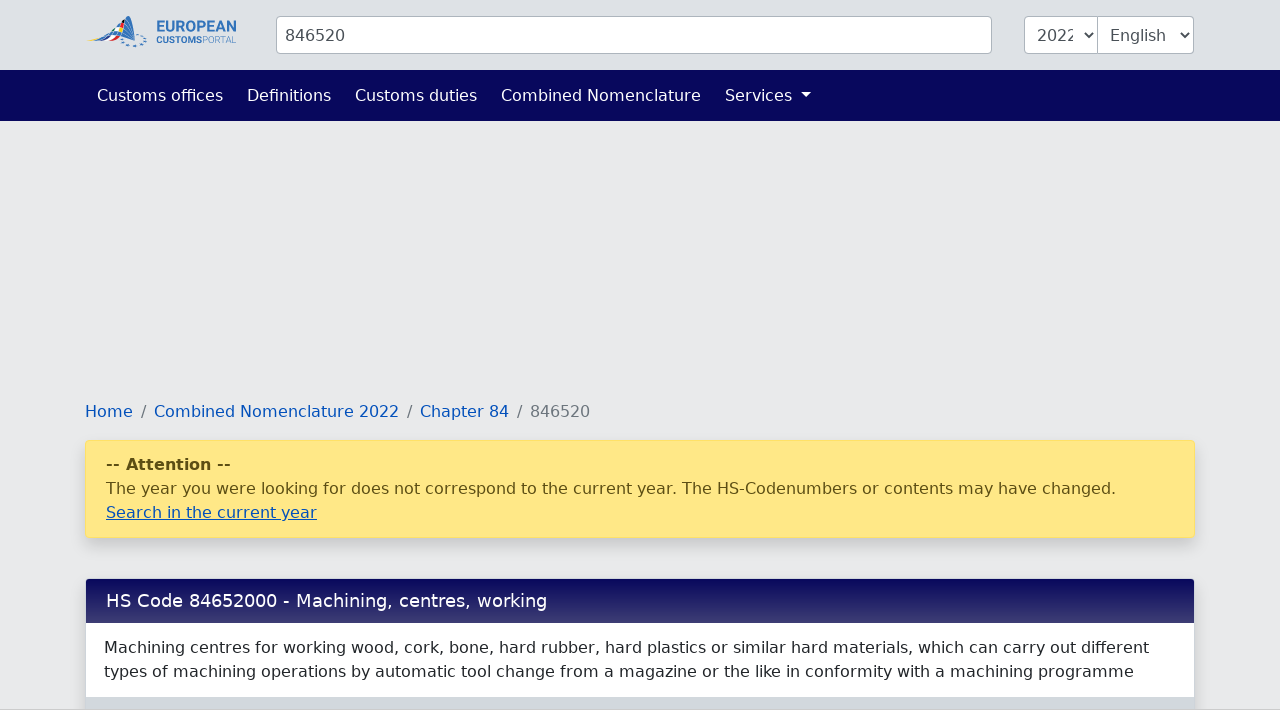

--- FILE ---
content_type: text/html; charset=UTF-8
request_url: https://www.tariffnumber.com/2022/846520
body_size: 5929
content:
<!DOCTYPE html>
<html lang="en">
<head>
    <meta charset="utf-8">
    <title>            HS Code 84652000 - Machining, centres, working
        </title>
    <meta name="description" content="Machining centres for working wood, cork, bone, hard rubber, hard plastics or similar hard materials, which can carry out different types of machining ...">
    <meta name="viewport" content="width=device-width, initial-scale=1">
    <meta http-equiv="X-UA-Compatible" content="IE=Edge">
    <link rel="stylesheet" href="https://www.tariffnumber.com/assets/stylesheets/styles.css">
    <link rel="shortcut icon" href="https://www.tariffnumber.com/favicon.ico" type="image/x-icon">
    <link rel="apple-touch-icon" href="https://www.tariffnumber.com/apple-touch-icon.png"/>
    <meta property="og:title" content="HS Code 84652000 - Machining, centres, working">
    <meta property="og:description" content="Machining centres for working wood, cork, bone, hard rubber, hard plastics or similar hard materials, which can carry out different types of machining ...">
    <meta property="og:image" content="https://www.tariffnumber.com/images/european-customs-portal.png">
    <meta property="og:type" content="website">
    <meta property="og:site_name" content="www.tariffnumber.com">
    <meta property="og:locale" content="en">
    <meta name="verification" content="f52221e386f506ea9fce1f3dfde5e063"/>
    <meta name="verification" content="54fa05c5e640de45055ce6552ccb3cba"/>
    <meta name="verification" content="ebf16bc2d2a6f9242a77660990096c9a"/>

    
    
    
                                        <script async src="https://tags.refinery89.com/tariffnumbercom.js"></script>
                        
    
                <link rel="alternate" hreflang="de" href="https://www.zolltarifnummern.de/2026/846520">
                <link rel="alternate" hreflang="en" href="https://www.tariffnumber.com/2026/846520">
        <link rel="alternate" hreflang="x-default" href="https://www.tariffnumber.com/2026/846520">
                <link rel="alternate" hreflang="fr" href="https://www.tarifdouanier.eu/2026/846520">
    
    
            <link rel="canonical" href="https://www.tariffnumber.com/2026/846520">
        <meta property="og:url" content="https://www.tariffnumber.com/2026/846520">
    
</head>
<body>

<header class="myheader">
    <div class="container-lg p-3">
        <form id="searchForm" action="https://www.tariffnumber.com" enctype="multipart/form-data">
            <input type="hidden" name="_token" value="uYUBoin4MLce4UJh9egFos5zRBpRZQ3iRtedSvYx" autocomplete="off">            <div class="row">
                
                <div class="d-none d-md-block col-md-2">
                    <a href="https://www.tariffnumber.com" title="Home">
                        <img class="d-none d-xl-block img-fluid p-0" id="logo" width="150" height="36"
                             src="https://www.tariffnumber.com/images/logo_en.svg" alt="www.tariffnumber.com">
                        <img class="d-none d-sm-block d-xl-none img-fluid" id="logo" width="80" height="36"
                             src="https://www.tariffnumber.com/images/logo_en_brand.svg" alt="www.tariffnumber.com">
                    </a>
                </div>

                
                <div class="col-10">
                    <div class="input-group" id="inputHeader">

                        <input class="form-control rounded mr-3" id="searchTerm" name="searchTerm"
                               placeholder="HS Code or Products description"
                               value="846520">
                        

                        <select class="form-control d-none d-md-block ml-3 rounded-left" id="searchYear" name="searchYear">
                                                            <option value="2026" >2026</option>
                                                            <option value="2025" >2025</option>
                                                            <option value="2024" >2024</option>
                                                            <option value="2023" >2023</option>
                                                            <option value="2022"  selected="selected" >2022</option>
                                                            <option value="2021" >2021</option>
                                                            <option value="2020" >2020</option>
                                                            <option value="2019" >2019</option>
                                                            <option value="2018" >2018</option>
                                                            <option value="2017" >2017</option>
                                                            <option value="2016" >2016</option>
                                                            <option value="2015" >2015</option>
                                                            <option value="2014" >2014</option>
                                                            <option value="2013" >2013</option>
                                                    </select>

                        <select class="form-control d-none d-md-block rounded-right" id="searchLang" name="searchLang">
                            <option value="de" >Deutsch</option>
                            <option value="en"  selected="selected" >English</option>
                            <option value="fr" >Français</option>
                        </select>
                    </div>
                </div>

                
                <div class="d-block d-md-none col-2" id="hamburger-wrapper">
                    <button class="hamburger hamburgerx" type="button" data-toggle="collapse" data-target="#top-navbar"
                            aria-controls="top-navbar"
                            aria-expanded="false" aria-label="Toggle navigation">
                        <span> </span>
                    </button>
                </div>

            </div>
        </form>
    </div>
</header>


<nav class="navbar navbar-expand-md">
    <div class="container">
        <div class="collapse navbar-collapse" id="top-navbar">
            <ul class="navbar-nav">

                <li class="nav-item ">
                    <a class="nav-link" href="https://www.tariffnumber.com/offices">Customs offices</a>
                </li>

                <li class="nav-item ">
                    <a class="nav-link" href="https://www.tariffnumber.com/info/abbreviations">Definitions</a>
                </li>

                <li class="nav-item">
                    <a class="nav-link" href="https://www.tariffnumber.com/info/customs-duties">Customs duties</a>
                </li>

                <li class="nav-item">
                    <a class="nav-link" href="https://www.tariffnumber.com/info/combined-nomenclature">Combined Nomenclature</a>
                </li>

                

                <li class="nav-item dropdown ">
                    <a class="nav-link dropdown-toggle" href="" id="navbarDropdownServices" data-toggle="dropdown"
                       aria-haspopup="true" aria-expanded="false">
                        Services
                    </a>
                    <div class="dropdown-menu" aria-labelledby="navbarDropdownServices">
                        <a class="dropdown-item"
                           href="https://www.tariffnumber.com/services/export-declaration">Export declaration</a>
                        <a class="dropdown-item"
                           href="https://www.tariffnumber.com/services/customs-training">Customs training</a>
                        
                    </div>
                </li>

                
            </ul>
        </div>
    </div>
</nav>

<main id="main">

    
    <div id="ads_warning" class="alert alert-warning m-0 text-black-70" role="alert">
        <div class="container-lg">
            Please turn off your ad blocker so we can further develop the platform.
            
        </div>
    </div>

    
    <div class="modal fade" id="modal-main">
        <div class="modal-dialog modal-lg" role="document">
            <div class="modal-content">
                <div class="modal-header">
                    <div class="modal-title" id="modal-title"></div>
                    <button type="button" class="close" data-dismiss="modal" aria-label="Close">
                        <span aria-hidden="true">&times;</span>
                    </button>
                </div>
                <div class="modal-body" id="modal-body">
                </div>
                <div class="modal-footer">
                    <button type="button" class="btn btn-primary" data-dismiss="modal">Ok</button>
                </div>
            </div>
        </div>
    </div>

    
    
    
    
    
            <div class="container-lg">

            
                            
                                    <div class="r89-desktop-InContent m-0"></div>
                    <div class="r89-mobile-billboard-top m-0"></div>
                            
        </div>
    
    
    <div class="container-lg">
        <nav aria-label="breadcrumb">
        <ol class="breadcrumb">
            
                                    <li class="breadcrumb-item"><a href="/">Home</a></li>
                
            
                                    <li class="breadcrumb-item"><a href="/2022">Combined Nomenclature 2022</a></li>
                
            
                                    <li class="breadcrumb-item"><a href="/2022/84">Chapter 84</a></li>
                
            
                                    <li class="breadcrumb-item active">846520</li>
                
                    </ol>
    </nav>


        
                    
            <div class="alert alert-warning" role="alert">
                <b>-- Attention --</b><br>
                The year you were looking for does not correspond to the current year. The HS-Codenumbers or contents may have changed.
                <a href="/2026/846520">Search in the current year</a>
            </div><br>
        
        
        <div class="card">
            <h1 class="card-header">
                HS Code 84652000 - Machining, centres, working
            </h1>

            <div class="card-body">
                Machining centres for working wood, cork, bone, hard rubber, hard plastics or similar hard materials, which can carry out different types of machining operations by automatic tool change from a magazine or the like in conformity with a machining programme  
            </div>

            
            
            
            <div class="card-footer">
                                    <button class="btn btn-outline-primary mr-2"
                            onclick="callModal( 'Products description in German' , 'Maschinenzentren zum Bearbeiten von Holz, Kork, Bein, Hartkautschuk, harten Kunststoffen oder &amp;auml;hnl. harten Stoffen, die mehrere verschiedenartige Bearbeitungsvorg&amp;auml;nge durch automatischen Werkzeugwechsel aus einem Werkzeugmagazin oder dergleichen entsprechend einem Bearbeitungsprogramm ausf&amp;uuml;hren k&amp;ouml;nnen');
                                            return false;">
                        German
                    </button>
                                                                    <button class="btn btn-outline-primary mr-2"
                            onclick="callModal( 'Products description in French' , 'Centres d&amp;rsquo;usinage pour le travail du bois, du li&amp;egrave;ge, de l&amp;rsquo;os, du caoutchouc durci, des mati&amp;egrave;res plastiques dures ou mati&amp;egrave;res dures similaires, qui peuvent effectuer diff&amp;eacute;rents types d&amp;rsquo;op&amp;eacute;rations d&amp;rsquo;usinage par changement automatique des outils au d&amp;eacute;part d&amp;rsquo;un magasin conform&amp;eacute;ment &amp;agrave; un programme d&amp;rsquo;usinage');
                                            return false;">
                        French
                    </button>
                            </div>

            
            <div class="card-footer">
                                    <img src="https://www.tariffnumber.com/images/success-black.svg" alt="warning"> Can be used for an export declaration.
                    <br>
                
                <span class="text-muted">
                                                    (Combined Nomenclature, Customs Tariff Number)
                                            </span>
            </div>
        </div>

        
        
        
                    <div class="r89-desktop-InContent"></div>
            <div class="r89-mobile-rectangle-mid"></div>
        
        
                    <div class="card">
                <h3 class="card-header">
                    Code Tree Structure / Hierarchy

                    <div class="btn btn-outline-light dropdown float-right">
                        <div class="dropdown-toggle" id="dropdownHierarchyLanguages" data-toggle="dropdown" aria-haspopup="true" aria-expanded="false">
                            <img class="img-fluid" style="max-height:1.5rem" alt="Change language"
                                 src="https://www.tariffnumber.com/images/flags/change-language.png">&nbsp;Change language
                        </div>
                        <div class="dropdown-menu" aria-labelledby="dropdownHierarchyLanguages" style="min-width:12rem !important; z-index:1021">

                                                                                        <a class="dropdown-item flags" title="Deutsch" href="#"
                                   onclick="loadCnHierarchy('2022', 'de', '846520000080', '846520' );return false">
                                    <img class="flags" alt="Deutsch" src="/images/flags/de.svg"/> Deutsch</a>
                                                                                            <a class="dropdown-item flags" title="English" href="#"
                                   onclick="loadCnHierarchy('2022', 'en', '846520000080', '846520' );return false">
                                    <img class="flags" alt="English" src="/images/flags/gb.svg"/> English</a>
                                                                                            <a class="dropdown-item flags" title="Español" href="#"
                                   onclick="loadCnHierarchy('2022', 'es', '846520000080', '846520' );return false">
                                    <img class="flags" alt="Español" src="/images/flags/es.svg"/> Español</a>
                                                                                            <a class="dropdown-item flags" title="Français" href="#"
                                   onclick="loadCnHierarchy('2022', 'fr', '846520000080', '846520' );return false">
                                    <img class="flags" alt="Français" src="/images/flags/fr.svg"/> Français</a>
                                                                                            <a class="dropdown-item flags" title="Italiano" href="#"
                                   onclick="loadCnHierarchy('2022', 'it', '846520000080', '846520' );return false">
                                    <img class="flags" alt="Italiano" src="/images/flags/it.svg"/> Italiano</a>
                                                                                            <a class="dropdown-item flags" title="Nederlands" href="#"
                                   onclick="loadCnHierarchy('2022', 'nl', '846520000080', '846520' );return false">
                                    <img class="flags" alt="Nederlands" src="/images/flags/nl.svg"/> Nederlands</a>
                                                                                            <a class="dropdown-item flags" title="Polski" href="#"
                                   onclick="loadCnHierarchy('2022', 'pl', '846520000080', '846520' );return false">
                                    <img class="flags" alt="Polski" src="/images/flags/pl.svg"/> Polski</a>
                                                                    
                            <div class="row">

                                                                                                                                                                                                                                                                                                                                                                                                                                                                                                                                                                                                                                                                                                                                                                        <div class="col-6">
                                        <a class="dropdown-item flags" title="Eesti keel" href="#"
                                           onclick="loadCnHierarchy('2022', 'et', '846520000080', '846520' );return false">
                                            <img class="flags" alt="Eesti keel"
                                                 src="/images/flags/et.svg"/> ET</a>
                                    </div>
                                                                                                        <div class="col-6">
                                        <a class="dropdown-item flags" title="Suomi" href="#"
                                           onclick="loadCnHierarchy('2022', 'fi', '846520000080', '846520' );return false">
                                            <img class="flags" alt="Suomi"
                                                 src="/images/flags/fi.svg"/> FI</a>
                                    </div>
                                                                                                        <div class="col-6">
                                        <a class="dropdown-item flags" title="Lietuvių kalba" href="#"
                                           onclick="loadCnHierarchy('2022', 'lt', '846520000080', '846520' );return false">
                                            <img class="flags" alt="Lietuvių kalba"
                                                 src="/images/flags/lt.svg"/> LT</a>
                                    </div>
                                                                                                        <div class="col-6">
                                        <a class="dropdown-item flags" title="Latviešu valoda" href="#"
                                           onclick="loadCnHierarchy('2022', 'lv', '846520000080', '846520' );return false">
                                            <img class="flags" alt="Latviešu valoda"
                                                 src="/images/flags/lv.svg"/> LV</a>
                                    </div>
                                                                                                        <div class="col-6">
                                        <a class="dropdown-item flags" title="Svenska" href="#"
                                           onclick="loadCnHierarchy('2022', 'sv', '846520000080', '846520' );return false">
                                            <img class="flags" alt="Svenska"
                                                 src="/images/flags/se.svg"/> SV</a>
                                    </div>
                                                                                                        <div class="col-6">
                                        <a class="dropdown-item flags" title="български" href="#"
                                           onclick="loadCnHierarchy('2022', 'bg', '846520000080', '846520' );return false">
                                            <img class="flags" alt="български"
                                                 src="/images/flags/bg.svg"/> BG</a>
                                    </div>
                                                                                                        <div class="col-6">
                                        <a class="dropdown-item flags" title="Český" href="#"
                                           onclick="loadCnHierarchy('2022', 'cs', '846520000080', '846520' );return false">
                                            <img class="flags" alt="Český"
                                                 src="/images/flags/cz.svg"/> CS</a>
                                    </div>
                                                                                                        <div class="col-6">
                                        <a class="dropdown-item flags" title="ελληνικός" href="#"
                                           onclick="loadCnHierarchy('2022', 'el', '846520000080', '846520' );return false">
                                            <img class="flags" alt="ελληνικός"
                                                 src="/images/flags/gr.svg"/> EL</a>
                                    </div>
                                                                                                        <div class="col-6">
                                        <a class="dropdown-item flags" title="Hrvatski" href="#"
                                           onclick="loadCnHierarchy('2022', 'hr', '846520000080', '846520' );return false">
                                            <img class="flags" alt="Hrvatski"
                                                 src="/images/flags/hr.svg"/> HR</a>
                                    </div>
                                                                                                        <div class="col-6">
                                        <a class="dropdown-item flags" title="Magyar" href="#"
                                           onclick="loadCnHierarchy('2022', 'hu', '846520000080', '846520' );return false">
                                            <img class="flags" alt="Magyar"
                                                 src="/images/flags/hu.svg"/> HU</a>
                                    </div>
                                                                                                        <div class="col-6">
                                        <a class="dropdown-item flags" title="Português" href="#"
                                           onclick="loadCnHierarchy('2022', 'pt', '846520000080', '846520' );return false">
                                            <img class="flags" alt="Português"
                                                 src="/images/flags/pt.svg"/> PT</a>
                                    </div>
                                                                                                        <div class="col-6">
                                        <a class="dropdown-item flags" title="Slovenčina" href="#"
                                           onclick="loadCnHierarchy('2022', 'sk', '846520000080', '846520' );return false">
                                            <img class="flags" alt="Slovenčina"
                                                 src="/images/flags/sk.svg"/> SK</a>
                                    </div>
                                                                                                        <div class="col-6">
                                        <a class="dropdown-item flags" title="Slovenščina" href="#"
                                           onclick="loadCnHierarchy('2022', 'sl', '846520000080', '846520' );return false">
                                            <img class="flags" alt="Slovenščina"
                                                 src="/images/flags/si.svg"/> SL</a>
                                    </div>
                                                            </div>
                        </div>
                    </div>
                </h3>

                <div id="cnHierarchy" class="card-body">
                    <ul class="list-group">
                                                                                    <span class="hl-3">
                                                                                    <a href="/2022/8465">8465</a>
                                                                            </span>
                                <span class="ml-3 mb-2">
                                                                                    Machine tools (including machines for nailing, stapling, glueing or otherwise assembling) for working wood, cork, bone, hard rubber, hard plastics or similar hard materials
                                                                            </span>
                                                                                                                <span class="hl-4">
                                                                                    <a href="/2022/84652000">84652000</a>
                                                                            </span>
                                <span class="ml-4 mb-2">
                                                                                    Machining centres
                                                                            </span>
                                                                        </ul>
                </div>
            </div>
        
        
        <div class="card">
            <h3 class="card-header">
                Trade restrictions and policies
            </h3>

            
            <div class="card-footer">
                Customs duties, Trade restrictions and policies with validity date:<br>
                <div class="input-group">
                    <input id="dutydate" class="form-control input-group" placeholder="Date" value="13.01.2026">
                    <div class="input-group-append">
                        <button id="dutycheck" class="btn btn-primary">&#x2197; Check now</button>
                    </div>
                </div>
            </div>

            
            <div class="card-body">
                                                                                        <div class="row">
                                <div class="col-6 font-weight-bold">
                                    Chapter 84
                                </div>
                                <div class="col-6">
                                    46 Trade restrictions and policies
                                </div>
                            </div>
                                                                                                <div class="row">
                                <div class="col-6 font-weight-bold">
                                    Position 8465
                                </div>
                                <div class="col-6">
                                    23 Trade restrictions and policies
                                </div>
                            </div>
                                                                                                <div class="row">
                                <div class="col-6 font-weight-bold">
                                    Subheading 846520
                                </div>
                                <div class="col-6">
                                    20 Trade restrictions and policies
                                </div>
                            </div>
                                                                                                <div class="row">
                                <div class="col-12 mt-2">
                                    <b>Customs Tariff Number 84652000</b>
                                </div>
                            </div>
                                                                                                <div class="row mb-1">
                                        <div class="d-none d-md-block col-6 col-md-2">
                                            1900-01-01
                                        </div>
                                        <div class="col-6 col-md-4">
                                            Libya (LY)
                                        </div>
                                        <div class="col-6 col-md-3">
                                            Import control on restricted goods and technologies
                                        </div>
                                        <div class="d-none d-md-block col-4 col-md-3">
                                            Regulation 0044/16
                                        </div>

                                    </div>
                                                                    <div class="row mb-1">
                                        <div class="d-none d-md-block col-6 col-md-2">
                                            1900-01-01
                                        </div>
                                        <div class="col-6 col-md-4">
                                            North Korea (Democratic People’s Republic of Korea) (KP)
                                        </div>
                                        <div class="col-6 col-md-3">
                                            Import control on restricted goods and technologies
                                        </div>
                                        <div class="d-none d-md-block col-4 col-md-3">
                                            Regulation 1509/17
                                        </div>

                                    </div>
                                                                    <div class="row mb-1">
                                        <div class="d-none d-md-block col-6 col-md-2">
                                            1900-01-03
                                        </div>
                                        <div class="col-6 col-md-4">
                                            ERGA OMNES (1011)
                                        </div>
                                        <div class="col-6 col-md-3">
                                            Import control
                                        </div>
                                        <div class="d-none d-md-block col-4 col-md-3">
                                            Regulation 0267/12
                                        </div>

                                    </div>
                                                                    <div class="row mb-1">
                                        <div class="d-none d-md-block col-6 col-md-2">
                                            1900-01-30
                                        </div>
                                        <div class="col-6 col-md-4">
                                            Iran, Islamic Republic of (IR)
                                        </div>
                                        <div class="col-6 col-md-3">
                                            Import control
                                        </div>
                                        <div class="d-none d-md-block col-4 col-md-3">
                                            Regulation 0267/12
                                        </div>

                                    </div>
                                                                    <div class="row mb-1">
                                        <div class="d-none d-md-block col-6 col-md-2">
                                            1900-01-30
                                        </div>
                                        <div class="col-6 col-md-4">
                                            Iran, Islamic Republic of (IR)
                                        </div>
                                        <div class="col-6 col-md-3">
                                            Import control
                                        </div>
                                        <div class="d-none d-md-block col-4 col-md-3">
                                            Regulation 0267/12
                                        </div>

                                    </div>
                                                                    <div class="row mb-1">
                                        <div class="d-none d-md-block col-6 col-md-2">
                                            1900-01-01
                                        </div>
                                        <div class="col-6 col-md-4">
                                            Libya (LY)
                                        </div>
                                        <div class="col-6 col-md-3">
                                            Export control on restricted goods and technologies
                                        </div>
                                        <div class="d-none d-md-block col-4 col-md-3">
                                            Regulation 0044/16
                                        </div>

                                    </div>
                                                                    <div class="row mb-1">
                                        <div class="d-none d-md-block col-6 col-md-2">
                                            1900-01-01
                                        </div>
                                        <div class="col-6 col-md-4">
                                            Syria (SY)
                                        </div>
                                        <div class="col-6 col-md-3">
                                            Export control on restricted goods and technologies
                                        </div>
                                        <div class="d-none d-md-block col-4 col-md-3">
                                            Regulation 0036/12
                                        </div>

                                    </div>
                                                                    <div class="row mb-1">
                                        <div class="d-none d-md-block col-6 col-md-2">
                                            1900-01-01
                                        </div>
                                        <div class="col-6 col-md-4">
                                            Myanmar (MM)
                                        </div>
                                        <div class="col-6 col-md-3">
                                            Export control on restricted goods and technologies
                                        </div>
                                        <div class="d-none d-md-block col-4 col-md-3">
                                            Regulation 0401/13
                                        </div>

                                    </div>
                                                                    <div class="row mb-1">
                                        <div class="d-none d-md-block col-6 col-md-2">
                                            1900-01-01
                                        </div>
                                        <div class="col-6 col-md-4">
                                            Iran, Islamic Republic of (IR)
                                        </div>
                                        <div class="col-6 col-md-3">
                                            Export control on restricted goods and technologies
                                        </div>
                                        <div class="d-none d-md-block col-4 col-md-3">
                                            Regulation 0264/12
                                        </div>

                                    </div>
                                                                    <div class="row mb-1">
                                        <div class="d-none d-md-block col-6 col-md-2">
                                            1900-01-01
                                        </div>
                                        <div class="col-6 col-md-4">
                                            North Korea (Democratic People’s Republic of Korea) (KP)
                                        </div>
                                        <div class="col-6 col-md-3">
                                            Export control on restricted goods and technologies
                                        </div>
                                        <div class="d-none d-md-block col-4 col-md-3">
                                            Regulation 1509/17
                                        </div>

                                    </div>
                                                                    <div class="row mb-1">
                                        <div class="d-none d-md-block col-6 col-md-2">
                                            1900-01-04
                                        </div>
                                        <div class="col-6 col-md-4">
                                            Russian Federation (RU)
                                        </div>
                                        <div class="col-6 col-md-3">
                                            Export authorization
                                        </div>
                                        <div class="d-none d-md-block col-4 col-md-3">
                                            Regulation 1485/24
                                        </div>

                                    </div>
                                                                    <div class="row mb-1">
                                        <div class="d-none d-md-block col-6 col-md-2">
                                            1900-01-11
                                        </div>
                                        <div class="col-6 col-md-4">
                                            North Korea (Democratic People’s Republic of Korea) (KP)
                                        </div>
                                        <div class="col-6 col-md-3">
                                            Export control
                                        </div>
                                        <div class="d-none d-md-block col-4 col-md-3">
                                            Regulation 1509/17
                                        </div>

                                    </div>
                                                                    <div class="row mb-1">
                                        <div class="d-none d-md-block col-6 col-md-2">
                                            1900-01-14
                                        </div>
                                        <div class="col-6 col-md-4">
                                            Venezuela (VE)
                                        </div>
                                        <div class="col-6 col-md-3">
                                            Export control on restricted goods and technologies
                                        </div>
                                        <div class="d-none d-md-block col-4 col-md-3">
                                            Regulation 2063/17
                                        </div>

                                    </div>
                                                                    <div class="row mb-1">
                                        <div class="d-none d-md-block col-6 col-md-2">
                                            1900-01-15
                                        </div>
                                        <div class="col-6 col-md-4">
                                            All third countries (1008)
                                        </div>
                                        <div class="col-6 col-md-3">
                                            Export authorization (Dual use)
                                        </div>
                                        <div class="d-none d-md-block col-4 col-md-3">
                                            Regulation 2003/25
                                        </div>

                                    </div>
                                                                    <div class="row mb-1">
                                        <div class="d-none d-md-block col-6 col-md-2">
                                            1900-01-19
                                        </div>
                                        <div class="col-6 col-md-4">
                                            Zimbabwe (ZW)
                                        </div>
                                        <div class="col-6 col-md-3">
                                            Export control on restricted goods and technologies
                                        </div>
                                        <div class="d-none d-md-block col-4 col-md-3">
                                            Regulation 0284/17
                                        </div>

                                    </div>
                                                                    <div class="row mb-1">
                                        <div class="d-none d-md-block col-6 col-md-2">
                                            1900-01-24
                                        </div>
                                        <div class="col-6 col-md-4">
                                            Russian Federation (RU)
                                        </div>
                                        <div class="col-6 col-md-3">
                                            Export control
                                        </div>
                                        <div class="d-none d-md-block col-4 col-md-3">
                                            Regulation 0833/14
                                        </div>

                                    </div>
                                                                    <div class="row mb-1">
                                        <div class="d-none d-md-block col-6 col-md-2">
                                            1900-01-25
                                        </div>
                                        <div class="col-6 col-md-4">
                                            Belarus (BY)
                                        </div>
                                        <div class="col-6 col-md-3">
                                            Export control
                                        </div>
                                        <div class="d-none d-md-block col-4 col-md-3">
                                            Regulation 0765/06
                                        </div>

                                    </div>
                                                                    <div class="row mb-1">
                                        <div class="d-none d-md-block col-6 col-md-2">
                                            1900-01-25
                                        </div>
                                        <div class="col-6 col-md-4">
                                            Belarus (BY)
                                        </div>
                                        <div class="col-6 col-md-3">
                                            Export control on restricted goods and technologies
                                        </div>
                                        <div class="d-none d-md-block col-4 col-md-3">
                                            Regulation 0765/06
                                        </div>

                                    </div>
                                                                    <div class="row mb-1">
                                        <div class="d-none d-md-block col-6 col-md-2">
                                            1900-01-26
                                        </div>
                                        <div class="col-6 col-md-4">
                                            Russian Federation (RU)
                                        </div>
                                        <div class="col-6 col-md-3">
                                            Export control
                                        </div>
                                        <div class="d-none d-md-block col-4 col-md-3">
                                            Regulation 0833/14
                                        </div>

                                    </div>
                                                                    <div class="row mb-1">
                                        <div class="d-none d-md-block col-6 col-md-2">
                                            1900-01-30
                                        </div>
                                        <div class="col-6 col-md-4">
                                            Iran, Islamic Republic of (IR)
                                        </div>
                                        <div class="col-6 col-md-3">
                                            Export control
                                        </div>
                                        <div class="d-none d-md-block col-4 col-md-3">
                                            Regulation 0267/12
                                        </div>

                                    </div>
                                                                                                                                    </div>
        </div>

        
                    <div class="card">
                <h3 class="card-header">
                    Changes to this tariff number
                </h3>
                <div class="card-body">

                    
                    
                    
                                            <b>Changes in favor of 84652000</b><br>
                                                    <div class="row mb-2">
                                <div class="col-5">
                                    2016:
                                    84659190
                                </div>
                                <div class="col-2">➜</div>
                                <div class="col-5">
                                    2017:
                                    <span class="highlite">84652000</span>
                                </div>
                            </div>
                                                    <div class="row mb-2">
                                <div class="col-5">
                                    2016:
                                    84659200
                                </div>
                                <div class="col-2">➜</div>
                                <div class="col-5">
                                    2017:
                                    <span class="highlite">84652000</span>
                                </div>
                            </div>
                                                    <div class="row mb-2">
                                <div class="col-5">
                                    2016:
                                    84659300
                                </div>
                                <div class="col-2">➜</div>
                                <div class="col-5">
                                    2017:
                                    <span class="highlite">84652000</span>
                                </div>
                            </div>
                                                    <div class="row mb-2">
                                <div class="col-5">
                                    2016:
                                    84659400
                                </div>
                                <div class="col-2">➜</div>
                                <div class="col-5">
                                    2017:
                                    <span class="highlite">84652000</span>
                                </div>
                            </div>
                                                    <div class="row mb-2">
                                <div class="col-5">
                                    2016:
                                    84659500
                                </div>
                                <div class="col-2">➜</div>
                                <div class="col-5">
                                    2017:
                                    <span class="highlite">84652000</span>
                                </div>
                            </div>
                                                    <div class="row mb-2">
                                <div class="col-5">
                                    2016:
                                    84659600
                                </div>
                                <div class="col-2">➜</div>
                                <div class="col-5">
                                    2017:
                                    <span class="highlite">84652000</span>
                                </div>
                            </div>
                                                    <div class="row mb-2">
                                <div class="col-5">
                                    2016:
                                    84659900
                                </div>
                                <div class="col-2">➜</div>
                                <div class="col-5">
                                    2017:
                                    <span class="highlite">84652000</span>
                                </div>
                            </div>
                                            
                </div>
            </div>
        
    </div>


    
            <div class="container-lg">
                            <div class="r89-desktop-rectangle-btf"></div>
                <div class="r89-mobile-rectangle-low"></div>
                    </div>
    
</main>


<footer id="navigation">
    <div class="container-lg">
        <div class="row pt-3 pb-4">

            <aside class="col-12 col-md-4 text-center">
                <img class="img-fluid mt-3" src="https://www.tariffnumber.com/images/logo_en.svg" alt="www.tariffnumber.com" width="204" height="40">
                <br><br>
                
                                    <a title="Deutsch" class="p-1" href="https://www.zolltarifnummern.de/2026/846520">Deutsch</a>
                                                    <a title="English" class="p-1" href="https://www.tariffnumber.com/2026/846520">English</a>
                                                    <a title="Français" class="p-1" href="https://www.tarifdouanier.eu/2026/846520">Français</a>
                            </aside>

            <aside class="d-none d-md-block col-md-2 ">
                <h4>About us</h4>
                <a href="https://www.tariffnumber.com">Home</a><br>
                <a href="https://www.tariffnumber.com/about">About us</a><br>
                <a href="https://www.tariffnumber.com/about/contact">Contact</a><br>
            </aside>

            <aside class="d-none d-md-block col-md-3">
                <h4>Information</h4>
                <a href="https://www.tariffnumber.com/info/combined-nomenclature">Combined Nomenclature</a><br>
                <a href="https://www.tariffnumber.com/info/abbreviations">Definitions</a><br>
                <a href="https://www.tariffnumber.com/info/embargo">Embargo</a><br>
                <a href="https://www.tariffnumber.com/info/other-classifications">Classifications</a><br>
            </aside>

            <aside class="d-none d-md-block col-md-3">
                <h4>Services</h4>
                <a href="https://www.tariffnumber.com/services/export-declaration">Export declaration</a><br>
                <a href="https://www.tariffnumber.com/services/customs-training">Customs training</a><br>
                <a href="https://www.tariffnumber.com/services/download">Download</a><br>
                <a href="https://www.tariffnumber.com/services/advertise">Advertise</a><br>
                <a href="https://www.tariffnumber.com/services/api">API</a><br>
            </aside>

        </div>
    </div>
</footer>


<footer id="legal">
    <div class="container-lg">
        <div class="row">
            <div class="col-md-6">
                <a class="d-inline" href="https://www.tariffnumber.com/profile">Sign in</a>

                                    <a class="d-inline" href="https://www.tariffnumber.com?cmpscreen">Cookie Settings</a>
                            </div>

            <div class="col-md-6 text-right">
                <a class="d-inline" href="https://www.tariffnumber.com/about/imprint">Imprint</a>
                <a class="d-inline" href="https://www.tariffnumber.com/about/privacy-policy">Privacy Policy</a>
            </div>
        </div>
    </div>
</footer>

<div id="overlay"></div>
<div id="spinner"></div>

<script src="https://www.tariffnumber.com/assets/scripts/frontend.js"></script>


    <script>
        $('#dutydate').datepicker({
            format: 'dd.mm.yyyy', todayHighlight: true, autoclose: true, daysOfWeekHighlighted: "6,0", language: 'de', weekStart: 1
        });
        $('#dutycheck').click(function () {
            let date_regex = /(\d\d?)\.(\d\d?)\.(\d+)/;
            let date_match = $('#dutydate').val().match(date_regex);
            let number = $('#searchTerm').val();
            let lang = 'en';
            let url = 'https://ec.europa.eu/taxation_customs/dds2/taric/measures.jsp?Lang=' + lang + '&Taric=' + number + '&SimDate=' + date_match[3] + date_match[2] + date_match[1];
            window.open(url, '_blank');
        });
    </script>
    <script type="application/ld+json">{"@context":"https:\/\/schema.org","@type":"BreadcrumbList","itemListElement":[{"@type":"ListItem","position":1,"item":{"@id":"\/","name":"Home","image":null}},{"@type":"ListItem","position":2,"item":{"@id":"\/2022","name":"Combined Nomenclature 2022","image":null}},{"@type":"ListItem","position":3,"item":{"@id":"\/2022\/84","name":"Chapter 84","image":null}},{"@type":"ListItem","position":4,"item":{"@id":"https:\/\/www.tariffnumber.com\/2022\/846520","name":"846520","image":null}}]}</script>

<script defer src="https://static.cloudflareinsights.com/beacon.min.js/vcd15cbe7772f49c399c6a5babf22c1241717689176015" integrity="sha512-ZpsOmlRQV6y907TI0dKBHq9Md29nnaEIPlkf84rnaERnq6zvWvPUqr2ft8M1aS28oN72PdrCzSjY4U6VaAw1EQ==" data-cf-beacon='{"version":"2024.11.0","token":"d1a7b270bd5c4e65aab2fef33f63a7df","r":1,"server_timing":{"name":{"cfCacheStatus":true,"cfEdge":true,"cfExtPri":true,"cfL4":true,"cfOrigin":true,"cfSpeedBrain":true},"location_startswith":null}}' crossorigin="anonymous"></script>
</body>
</html>
